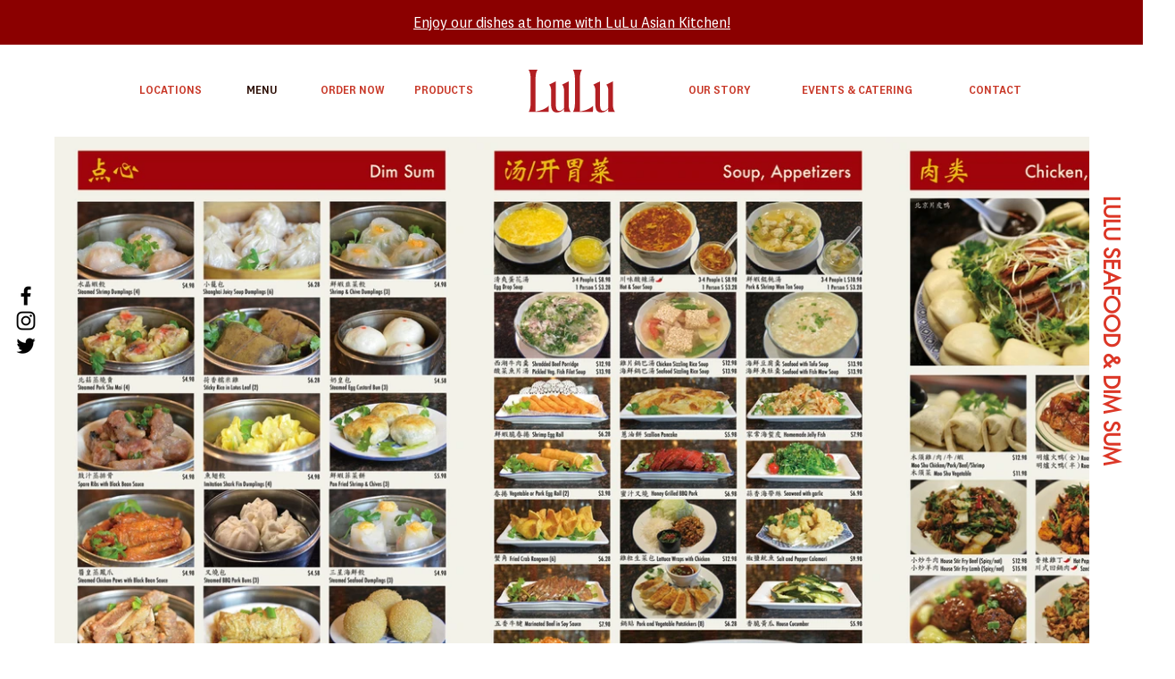

--- FILE ---
content_type: text/css; charset=utf-8
request_url: https://www.lulurestaurantgroup.com/_serverless/pro-gallery-css-v4-server/layoutCss?ver=2&id=comp-kil1dz7o&items=3560_816_1344%7C3613_816_1344%7C3636_816_1344%7C3707_816_1344%7C3598_816_1344%7C3760_816_1344%7C3840_816_1344%7C3549_816_1344&container=152_1160_769_720&options=layoutParams_cropRatio:0.75%7ClayoutParams_structure_galleryRatio_value:0%7ClayoutParams_repeatingGroupTypes:%7ClayoutParams_gallerySpacing:0%7CgroupTypes:1%7CnumberOfImagesPerRow:3%7CcollageAmount:0.8%7CtextsVerticalPadding:0%7CtextsHorizontalPadding:0%7CcalculateTextBoxHeightMode:MANUAL%7CtargetItemSize:45%7CcubeRatio:0.75%7CexternalInfoHeight:0%7CexternalInfoWidth:0%7CisRTL:false%7CisVertical:false%7CminItemSize:120%7CgroupSize:1%7CchooseBestGroup:true%7CcubeImages:false%7CcubeType:fit%7CsmartCrop:false%7CcollageDensity:1%7CimageMargin:-1%7ChasThumbnails:false%7CgalleryThumbnailsAlignment:bottom%7CgridStyle:1%7CtitlePlacement:SHOW_ON_HOVER%7CarrowsSize:23%7CslideshowInfoSize:200%7CimageInfoType:NO_BACKGROUND%7CtextBoxHeight:0%7CscrollDirection:1%7CgalleryLayout:4%7CgallerySizeType:smart%7CgallerySize:45%7CcropOnlyFill:true%7CnumberOfImagesPerCol:1%7CgroupsPerStrip:0%7Cscatter:0%7CenableInfiniteScroll:true%7CthumbnailSpacings:5%7CarrowsPosition:0%7CthumbnailSize:120%7CcalculateTextBoxWidthMode:PERCENT%7CtextBoxWidthPercent:50%7CuseMaxDimensions:false%7CrotatingGroupTypes:%7CfixedColumns:0%7CrotatingCropRatios:%7CgallerySizePx:0%7CplaceGroupsLtr:false
body_size: 38
content:
#pro-gallery-comp-kil1dz7o .pro-gallery-parent-container{ width: 1160px !important; height: 769px !important; } #pro-gallery-comp-kil1dz7o [data-hook="item-container"][data-idx="0"].gallery-item-container{opacity: 1 !important;display: block !important;transition: opacity .2s ease !important;top: 0px !important;left: 0px !important;right: auto !important;height: 769px !important;width: 467px !important;} #pro-gallery-comp-kil1dz7o [data-hook="item-container"][data-idx="0"] .gallery-item-common-info-outer{height: 100% !important;} #pro-gallery-comp-kil1dz7o [data-hook="item-container"][data-idx="0"] .gallery-item-common-info{height: 100% !important;width: 100% !important;} #pro-gallery-comp-kil1dz7o [data-hook="item-container"][data-idx="0"] .gallery-item-wrapper{width: 467px !important;height: 769px !important;margin: 0 !important;} #pro-gallery-comp-kil1dz7o [data-hook="item-container"][data-idx="0"] .gallery-item-content{width: 467px !important;height: 769px !important;margin: 0px 0px !important;opacity: 1 !important;} #pro-gallery-comp-kil1dz7o [data-hook="item-container"][data-idx="0"] .gallery-item-hover{width: 467px !important;height: 769px !important;opacity: 1 !important;} #pro-gallery-comp-kil1dz7o [data-hook="item-container"][data-idx="0"] .item-hover-flex-container{width: 467px !important;height: 769px !important;margin: 0px 0px !important;opacity: 1 !important;} #pro-gallery-comp-kil1dz7o [data-hook="item-container"][data-idx="0"] .gallery-item-wrapper img{width: 100% !important;height: 100% !important;opacity: 1 !important;} #pro-gallery-comp-kil1dz7o [data-hook="item-container"][data-idx="1"].gallery-item-container{opacity: 1 !important;display: block !important;transition: opacity .2s ease !important;top: 0px !important;left: 466px !important;right: auto !important;height: 769px !important;width: 467px !important;} #pro-gallery-comp-kil1dz7o [data-hook="item-container"][data-idx="1"] .gallery-item-common-info-outer{height: 100% !important;} #pro-gallery-comp-kil1dz7o [data-hook="item-container"][data-idx="1"] .gallery-item-common-info{height: 100% !important;width: 100% !important;} #pro-gallery-comp-kil1dz7o [data-hook="item-container"][data-idx="1"] .gallery-item-wrapper{width: 467px !important;height: 769px !important;margin: 0 !important;} #pro-gallery-comp-kil1dz7o [data-hook="item-container"][data-idx="1"] .gallery-item-content{width: 467px !important;height: 769px !important;margin: 0px 0px !important;opacity: 1 !important;} #pro-gallery-comp-kil1dz7o [data-hook="item-container"][data-idx="1"] .gallery-item-hover{width: 467px !important;height: 769px !important;opacity: 1 !important;} #pro-gallery-comp-kil1dz7o [data-hook="item-container"][data-idx="1"] .item-hover-flex-container{width: 467px !important;height: 769px !important;margin: 0px 0px !important;opacity: 1 !important;} #pro-gallery-comp-kil1dz7o [data-hook="item-container"][data-idx="1"] .gallery-item-wrapper img{width: 100% !important;height: 100% !important;opacity: 1 !important;} #pro-gallery-comp-kil1dz7o [data-hook="item-container"][data-idx="2"].gallery-item-container{opacity: 1 !important;display: block !important;transition: opacity .2s ease !important;top: 0px !important;left: 932px !important;right: auto !important;height: 769px !important;width: 467px !important;} #pro-gallery-comp-kil1dz7o [data-hook="item-container"][data-idx="2"] .gallery-item-common-info-outer{height: 100% !important;} #pro-gallery-comp-kil1dz7o [data-hook="item-container"][data-idx="2"] .gallery-item-common-info{height: 100% !important;width: 100% !important;} #pro-gallery-comp-kil1dz7o [data-hook="item-container"][data-idx="2"] .gallery-item-wrapper{width: 467px !important;height: 769px !important;margin: 0 !important;} #pro-gallery-comp-kil1dz7o [data-hook="item-container"][data-idx="2"] .gallery-item-content{width: 467px !important;height: 769px !important;margin: 0px 0px !important;opacity: 1 !important;} #pro-gallery-comp-kil1dz7o [data-hook="item-container"][data-idx="2"] .gallery-item-hover{width: 467px !important;height: 769px !important;opacity: 1 !important;} #pro-gallery-comp-kil1dz7o [data-hook="item-container"][data-idx="2"] .item-hover-flex-container{width: 467px !important;height: 769px !important;margin: 0px 0px !important;opacity: 1 !important;} #pro-gallery-comp-kil1dz7o [data-hook="item-container"][data-idx="2"] .gallery-item-wrapper img{width: 100% !important;height: 100% !important;opacity: 1 !important;} #pro-gallery-comp-kil1dz7o [data-hook="item-container"][data-idx="3"].gallery-item-container{opacity: 1 !important;display: block !important;transition: opacity .2s ease !important;top: 0px !important;left: 1398px !important;right: auto !important;height: 769px !important;width: 467px !important;} #pro-gallery-comp-kil1dz7o [data-hook="item-container"][data-idx="3"] .gallery-item-common-info-outer{height: 100% !important;} #pro-gallery-comp-kil1dz7o [data-hook="item-container"][data-idx="3"] .gallery-item-common-info{height: 100% !important;width: 100% !important;} #pro-gallery-comp-kil1dz7o [data-hook="item-container"][data-idx="3"] .gallery-item-wrapper{width: 467px !important;height: 769px !important;margin: 0 !important;} #pro-gallery-comp-kil1dz7o [data-hook="item-container"][data-idx="3"] .gallery-item-content{width: 467px !important;height: 769px !important;margin: 0px 0px !important;opacity: 1 !important;} #pro-gallery-comp-kil1dz7o [data-hook="item-container"][data-idx="3"] .gallery-item-hover{width: 467px !important;height: 769px !important;opacity: 1 !important;} #pro-gallery-comp-kil1dz7o [data-hook="item-container"][data-idx="3"] .item-hover-flex-container{width: 467px !important;height: 769px !important;margin: 0px 0px !important;opacity: 1 !important;} #pro-gallery-comp-kil1dz7o [data-hook="item-container"][data-idx="3"] .gallery-item-wrapper img{width: 100% !important;height: 100% !important;opacity: 1 !important;} #pro-gallery-comp-kil1dz7o [data-hook="item-container"][data-idx="4"]{display: none !important;} #pro-gallery-comp-kil1dz7o [data-hook="item-container"][data-idx="5"]{display: none !important;} #pro-gallery-comp-kil1dz7o [data-hook="item-container"][data-idx="6"]{display: none !important;} #pro-gallery-comp-kil1dz7o [data-hook="item-container"][data-idx="7"]{display: none !important;} #pro-gallery-comp-kil1dz7o .pro-gallery-prerender{height:769px !important;}#pro-gallery-comp-kil1dz7o {height:769px !important; width:1160px !important;}#pro-gallery-comp-kil1dz7o .pro-gallery-margin-container {height:769px !important;}#pro-gallery-comp-kil1dz7o .one-row:not(.thumbnails-gallery) {height:768px !important; width:1159px !important;}#pro-gallery-comp-kil1dz7o .one-row:not(.thumbnails-gallery) .gallery-horizontal-scroll {height:768px !important;}#pro-gallery-comp-kil1dz7o .pro-gallery-parent-container:not(.gallery-slideshow) [data-hook=group-view] .item-link-wrapper::before {height:768px !important; width:1159px !important;}#pro-gallery-comp-kil1dz7o .pro-gallery-parent-container {height:769px !important; width:1160px !important;}